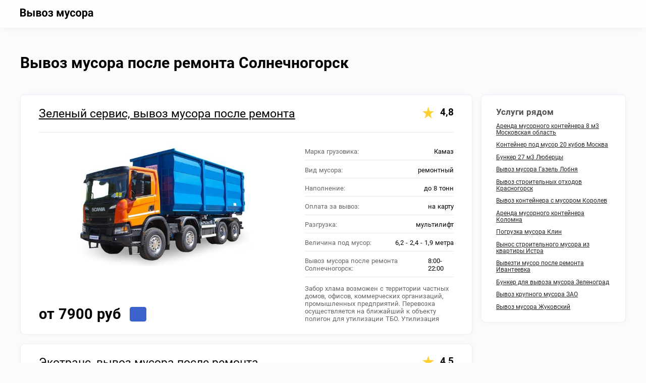

--- FILE ---
content_type: text/html
request_url: https://krymedia.ru/vyvoz-musora-posle-remonta-solnechnogorsk
body_size: 8899
content:
<!DOCTYPE html><html><head><meta content="text/html; charset=utf-8" http-equiv="Content-Type"/><meta content="width=device-width, initial-scale=1.0" name="viewport"/><title>Вывоз мусора после ремонта Солнечногорск цена, вывоз мусора после ремонта квартиры Солнечногорск заказать, вывоз строительного мусора после ремонта Солнечногорск, вывоз строительного мусора после ремонта квартиры.</title><meta content="Вывоз мусора после ремонта Солнечногорск ➜ от 3.5 тонн ➜ до 12 тонн. Мусорные баки от 8 м³ до 27 м³. Вывоз мусора после ремонта Солнечногорск ☑ 4250 компаний." name="description"/><link href="https://krymedia.ru/css/css.css" rel="stylesheet" type="text/css"/></head><body class="duqewuurthqt"><div class="ervolffvqg"><div class="scqrrgatovg"><img alt="" class="cxfeosspjfk" height="28px" src="https://krymedia.ru/img/logo.svg" width="202px"/><span class="khktpwzdlaqwy" id="rcyaoidyfgqaa"></span></div></div><div class="pokqrxhtgjqwuck"><div class="gdhlhgyaedvcet pxseeerpjuv"><h1>Вывоз мусора после ремонта Солнечногорск</h1><div class="jcrqyecjwjty"><div class="gtrfuhfelerwo"><div class="card"><div class="qefqzshvvfeqah"><a class="gtvakqaquig" href="/firma/id-694-35">Зеленый сервис, вывоз мусора после ремонта</a><span class="vahayypvcyj">4,8</span></div><div class="qwkpqcspue"><div class="iuwvhrveri"><a class="kiydkwxrqllddgg" href="/firma/id-694-35"><img alt="" height="335px" src="img/2514.jpg" width="648px"/></a><div class="auaeuekodivos"><div class="wqwtfdzfdtjxr">от 7900 руб</div><a class="cfsjxpspohdttc vakcvyljjx dkwotyufqszk" data-id="4"></a></div></div><div class="jzztcsasxgcqzp"><div class="guogxgvcidq"><p>Марка грузовика: <span>Камаз</span></p><p>Вид мусора: <span>ремонтный</span></p><p>Наполнение: <span>до 8 тонн</span></p><p>Оплата за вывоз: <span>на карту</span></p><p>Разгрузка: <span>мультилифт</span></p><p>Величина под мусор: <span>6,2 - 2,4 - 1,9 метра</span></p><p>Вывоз мусора после ремонта Солнечногорск: <span>8:00-22:00</span></p></div><div class="ecrgersrpraxaps">Забор хлама возможен с территории частных домов, офисов, коммерческих организаций, промышленных предприятий. Перевозка осуществляется на ближайший к объекту полигон для утилизации ТБО. Утилизация сыпучих отходов производится после их упаковки в тару, прочные капроновые мешки. Перевозка крупного хлама предполагает частичный разлом на фрагменты.</div></div></div></div><div class="card"><div class="qefqzshvvfeqah"><a class="gtvakqaquig" href="/firma/id-638-35">Экотранс, вывоз мусора после ремонта</a><span class="vahayypvcyj">4,5</span></div><div class="qwkpqcspue"><div class="iuwvhrveri"><a class="kiydkwxrqllddgg" href="/firma/id-638-35"><img alt="" height="335px" src="img/2509.jpg" width="648px"/></a><div class="auaeuekodivos"><div class="wqwtfdzfdtjxr">от 7800 руб</div><a class="cfsjxpspohdttc vakcvyljjx dkwotyufqszk" data-id="9"></a></div></div><div class="jzztcsasxgcqzp"><div class="guogxgvcidq"><p>Вид мусоровоза: <span>Камаз</span></p><p>Тип мусора: <span>бытовой</span></p><p>Заполнение: <span>до 10 тонн</span></p><p>Платеж за работу: <span>безнал, НДС</span></p><p>Опрокидывание: <span>автоматическая</span></p><p>Габариты под мусор: <span>6,2 - 2,4 - 1,9 метра</span></p><p>Вывоз мусора после ремонта Солнечногорск: <span>7/24</span></p></div><div class="ecrgersrpraxaps">Когда заказчик является крупным промышленным предприятием и на объекте большое количество хлама, перевозка осуществляется посредством накопителя на 27 м3. В таких емкостях производят утилизацию: крупногабаритных отходов, ТБО, перевозки со стройплощадок (битый кирпич и плитка, штукатурка, строительные смеси и бетон).</div></div></div></div><div class="card"><div class="qefqzshvvfeqah"><a class="gtvakqaquig" href="/firma/id-603-35">Буран, вывоз мусора после ремонта</a><span class="vahayypvcyj">4,9</span></div><div class="qwkpqcspue"><div class="iuwvhrveri"><a class="kiydkwxrqllddgg" href="/firma/id-603-35"><img alt="" height="335px" src="img/2501.jpg" width="648px"/></a><div class="auaeuekodivos"><div class="wqwtfdzfdtjxr">от 7700 руб</div><a class="cfsjxpspohdttc vakcvyljjx dkwotyufqszk" data-id="11"></a></div></div><div class="jzztcsasxgcqzp"><div class="guogxgvcidq"><p>Тип машины: <span>Камаз</span></p><p>Группа мусора: <span>разный</span></p><p>Наполнение: <span>до 10 тонн</span></p><p>Расчет за вывоз: <span>наличные</span></p><p>Тип выгрузки: <span>гидравлическая</span></p><p>Габариты под мусор: <span>3,5 - 2 - 1,5 метра</span></p><p>Вывоз мусора после ремонта: <span>7/24</span></p></div><div class="ecrgersrpraxaps">Транспортировка проводится силами одного подрядчика. Сбор отходов может проходить с привлечением бригады из 2-3 профессиональных грузчиков компании, услуги которых оплачиваются отдельно. Все емкости покрыты специальной антикоррозийной эмалью. Также они оснащаются усиленными ребрами жесткости.</div></div></div></div><div class="card"><div class="qefqzshvvfeqah"><a class="gtvakqaquig" href="/firma/id-648-35">Единый сервис, вывоз мусора после ремонта</a><span class="vahayypvcyj">4,9</span></div><div class="qwkpqcspue"><div class="iuwvhrveri"><a class="kiydkwxrqllddgg" href="/firma/id-648-35"><img alt="" height="335px" src="img/2511.jpg" width="648px"/></a><div class="auaeuekodivos"><div class="wqwtfdzfdtjxr">от 7700 руб</div><a class="cfsjxpspohdttc vakcvyljjx dkwotyufqszk" data-id="16"></a></div></div><div class="jzztcsasxgcqzp"><div class="guogxgvcidq"><p>Марка техники: <span>Маз</span></p><p>Группа мусора: <span>смешенный</span></p><p>Погрузка: <span>до 12 тонн</span></p><p>Расчет за вывоз: <span>нал, безнал</span></p><p>Разгрузка: <span>мультилифт</span></p><p>Объем: <span>6,2 - 2,5 - 2 метра</span></p><p>Режим: <span>8:00-22:00</span></p></div><div class="ecrgersrpraxaps">Клиент предоставляет информацию об адресе объекта, подходящем времени и дате работ. Также нужно сообщить предполагаемое количество, фракционный состав и характер отходов, плотность застройки района и размер площадки для погрузки отходов.</div></div></div></div><div class="card"><div class="qefqzshvvfeqah"><a class="gtvakqaquig" href="/firma/id-663-35">АТИС, вывоз мусора после ремонта</a><span class="vahayypvcyj">5</span></div><div class="qwkpqcspue"><div class="iuwvhrveri"><a class="kiydkwxrqllddgg" href="/firma/id-663-35"><img alt="" height="335px" loading="lazy" src="img/2513.jpg" width="648px"/></a><div class="auaeuekodivos"><div class="wqwtfdzfdtjxr">от 8000 руб</div><a class="cfsjxpspohdttc vakcvyljjx dkwotyufqszk" data-id="18"></a></div></div><div class="jzztcsasxgcqzp"><div class="guogxgvcidq"><p>Вид самосвала: <span>Маз</span></p><p>Тип отходов: <span>ремонтный</span></p><p>Грузовместимость: <span>до 12 тонн</span></p><p>Оплата за работу: <span>безнал, НДС</span></p><p>Опрокидывание: <span>сбоку</span></p><p>Величина под мусор: <span>6,2 - 2,4 - 1,9 метра</span></p><p>Вывоз мусора после ремонта: <span>8:00-23:00</span></p></div><div class="ecrgersrpraxaps">Рабочие проводят транспортировку на специальные полигоны ТБО для захоронения. При помощи маневренности транспорта утилизацию можно провести из любой точки. Машина выезжают на территорию заказчика в точно оговоренное время и дату. При перевозке рабочие придерживаются действующим экологическим нормам.</div></div></div></div><div class="card"><div class="qefqzshvvfeqah"><a class="gtvakqaquig" href="/firma/id-696-35">Уберу- хлам, вывоз мусора после ремонта</a><span class="vahayypvcyj">4,6</span></div><div class="qwkpqcspue"><div class="iuwvhrveri"><a class="kiydkwxrqllddgg" href="/firma/id-696-35"><img alt="" height="335px" loading="lazy" src="img/2510.jpg" width="648px"/></a><div class="auaeuekodivos"><div class="wqwtfdzfdtjxr">от 7800 руб</div><a class="cfsjxpspohdttc vakcvyljjx dkwotyufqszk" data-id="20"></a></div></div><div class="jzztcsasxgcqzp"><div class="guogxgvcidq"><p>Тип спецтехники: <span>Камаз</span></p><p>Группа мусора: <span>любой</span></p><p>Вместимость: <span>до 8 тонн</span></p><p>Расчет за вывоз: <span>безналичные</span></p><p>Опустошение: <span>самосвальная</span></p><p>Величина: <span>6,2 - 2,5 - 2 метра</span></p><p>График: <span>00:00-23:00</span></p></div><div class="ecrgersrpraxaps">Компания имеющая в своем арсенале современное оборудование и вместительные пухто предлагает свои услуги. Используется для транспортировки автопарк спецтехники, состоящий из мусоровозов Камаз мультилифт мпр-1, мпр-2 и самосвалов Маз. Для сбора и транспортировки применяются три вида пухто. Вся техника оборудована погрузочными манипуляторами. Камаз оснащен крюковой системой захвата.</div></div></div></div><div class="card"><div class="qefqzshvvfeqah"><a class="gtvakqaquig" href="/firma/id-565-35">УК КУСОР, вывоз мусора после ремонта</a><span class="vahayypvcyj">4,8</span></div><div class="qwkpqcspue"><div class="iuwvhrveri"><a class="kiydkwxrqllddgg" href="/firma/id-565-35"><img alt="" height="335px" loading="lazy" src="img/2517.jpg" width="648px"/></a><div class="auaeuekodivos"><div class="wqwtfdzfdtjxr">от 7600 руб</div><a class="cfsjxpspohdttc vakcvyljjx dkwotyufqszk" data-id="4"></a></div></div><div class="jzztcsasxgcqzp"><div class="guogxgvcidq"><p>Вид машины: <span>Маз</span></p><p>Группа мусора: <span>строймусор</span></p><p>Вместимость: <span>до 9 тонн</span></p><p>Платеж за вывоз: <span>безнал отчет</span></p><p>Разгрузка: <span>гидравлическая</span></p><p>Размеры под мусор: <span>3,5 - 2 - 1,5 метра</span></p><p>Вывоз мусора после ремонта: <span>9:00-23:00</span></p></div><div class="ecrgersrpraxaps">Бытовой хлам больших габаритов, промышленный и строительный хлам транспортируется с помощью резервуара 20 м3 на самосвалах. Крупногабаритный промышленный и строительный хлам транспортируется в железных бункерах 27 м3. Для транспортировки такого бака используется специальное подъёмное оборудование мультилифт, в качестве спецтехники применяются МАЗ и КАМАЗ.</div></div></div></div><div class="card"><div class="qefqzshvvfeqah"><a class="gtvakqaquig" href="/firma/id-547-35">Бонистр, вывоз мусора после ремонта</a><span class="vahayypvcyj">4,9</span></div><div class="qwkpqcspue"><div class="iuwvhrveri"><a class="kiydkwxrqllddgg" href="/firma/id-547-35"><img alt="" height="335px" loading="lazy" src="img/2502.jpg" width="648px"/></a><div class="auaeuekodivos"><div class="wqwtfdzfdtjxr">от 7700 руб</div><a class="cfsjxpspohdttc vakcvyljjx dkwotyufqszk" data-id="9"></a></div></div><div class="jzztcsasxgcqzp"><div class="guogxgvcidq"><p>Тип грузовика: <span>Маз</span></p><p>Класс мусора: <span>все типы</span></p><p>Наполняемость: <span>до 8 тонн</span></p><p>Оплата за услугу: <span>наличные</span></p><p>Вид выгрузки: <span>сбоку</span></p><p>Кубатура под мусор: <span>6,2 - 2,5 - 2 метра</span></p><p>Время: <span>8:00-22:00</span></p></div><div class="ecrgersrpraxaps">Вся техника находится в отличном техническом состоянии. Для утилизации используются мусоровозы Маз МКС-3501 и самосвалы КАМАЗ с системой погрузки гидравлического типа. Компания осуществляет перевозку в строгом соответствии с экологическими нормами. Город обслуживаются на основании соответствующей лицензии. Организацией заключены прямые договоры с большинством полигонов ТБО в Московской области. Перевозка проводится на ближайший подходящий полигон.</div></div></div></div><div class="card"><div class="qefqzshvvfeqah"><a class="gtvakqaquig" href="/firma/id-673-35">Город чистоты, вывоз мусора после ремонта</a><span class="vahayypvcyj">5</span></div><div class="qwkpqcspue"><div class="iuwvhrveri"><a class="kiydkwxrqllddgg" href="/firma/id-673-35"><img alt="" height="335px" loading="lazy" src="img/2505.jpg" width="648px"/></a><div class="auaeuekodivos"><div class="wqwtfdzfdtjxr">от 7500 руб</div><a class="cfsjxpspohdttc vakcvyljjx dkwotyufqszk" data-id="11"></a></div></div><div class="jzztcsasxgcqzp"><div class="guogxgvcidq"><p>Марка для вывоза: <span>Маз</span></p><p>Вид мусора: <span>различный</span></p><p>Грузоподъемность: <span>до 11 тонн</span></p><p>Платеж за вывоз: <span>на карту</span></p><p>Опустошение: <span>сверху</span></p><p>Объем под мусор: <span>6,2 - 2,5 - 2 метра</span></p><p>Вывоз мусора после ремонта Солнечногорск: <span>00:00-23:00</span></p></div><div class="ecrgersrpraxaps">Для транспортировки общим весом не более 4 тонн предоставляется емкость объемом 8 кубометров. Бункер имеет трапециевидную форму (лодочка). Трапециевидная форма и невысокие пухто позволяют производить погрузку хлама через верх ручным способом. Подходит для транспортировки мелкогабаритного хлама, небольших предметов мебели, отходов после ремонта квартиры.</div></div></div></div><div class="card"><div class="qefqzshvvfeqah"><a class="gtvakqaquig" href="/firma/id-620-35">Интрэк, вывоз мусора после ремонта</a><span class="vahayypvcyj">5</span></div><div class="qwkpqcspue"><div class="iuwvhrveri"><a class="kiydkwxrqllddgg" href="/firma/id-620-35"><img alt="" height="335px" loading="lazy" src="img/2506.jpg" width="648px"/></a><div class="auaeuekodivos"><div class="wqwtfdzfdtjxr">от 7700 руб</div><a class="cfsjxpspohdttc vakcvyljjx dkwotyufqszk" data-id="16"></a></div></div><div class="jzztcsasxgcqzp"><div class="guogxgvcidq"><p>Тип грузовика: <span>Маз</span></p><p>Тип мусора: <span>все виды</span></p><p>Загрузка: <span>до 8 тонн</span></p><p>Платеж за вывоз: <span>нал, безнал</span></p><p>Опустошение: <span>сверху</span></p><p>Размеры под мусор: <span>6,2 - 2,5 - 2 метра</span></p><p>График: <span>7/24</span></p></div><div class="ecrgersrpraxaps">Невысокий уровень бортов дает возможность осуществить быстро погрузку хлама при задействовании бригады рабочих. Грузоподъемность составляет не больше 4 тонн. Бак имеет один скошенный борт для большего удобства в процедуре погрузки. Транспортировка пухто проводится специальным автотранспортом Маз, оборудованным системой разгрузочного механизма.</div></div></div></div><div class="card"><div class="qefqzshvvfeqah"><a class="gtvakqaquig" href="/firma/id-576-35">МТК Русь, вывоз мусора после ремонта</a><span class="vahayypvcyj">4,7</span></div><div class="qwkpqcspue"><div class="iuwvhrveri"><a class="kiydkwxrqllddgg" href="/firma/id-576-35"><img alt="" height="335px" loading="lazy" src="img/2515.jpg" width="648px"/></a><div class="auaeuekodivos"><div class="wqwtfdzfdtjxr">от 7500 руб</div><a class="cfsjxpspohdttc vakcvyljjx dkwotyufqszk" data-id="18"></a></div></div><div class="jzztcsasxgcqzp"><div class="guogxgvcidq"><p>Вид мусоровоза: <span>Камаз</span></p><p>Класс мусора: <span>строительный</span></p><p>Заполнение: <span>до 11 тонн</span></p><p>Платеж за вывоз: <span>на карту</span></p><p>Опорожнение: <span>скиплифт</span></p><p>Габариты под мусор: <span>6,2 - 2,4 - 1,9 метра</span></p><p>Вывоз мусора после ремонта: <span>9:00-21:00</span></p></div><div class="ecrgersrpraxaps">Для перевозки предоставляются накопители различных объемов в зависимости от количества отходов и их габаритов. Материал бункеров — легированная сталь высокой прочности, покрытая эмаль. Покрытие защищает накопители от коррозии и других вредных воздействий окружающей среды.</div></div></div></div><div class="card"><div class="qefqzshvvfeqah"><a class="gtvakqaquig" href="/firma/id-501-35">Реформа, вывоз мусора после ремонта</a><span class="vahayypvcyj">5</span></div><div class="qwkpqcspue"><div class="iuwvhrveri"><a class="kiydkwxrqllddgg" href="/firma/id-501-35"><img alt="" height="335px" loading="lazy" src="img/2512.jpg" width="648px"/></a><div class="auaeuekodivos"><div class="wqwtfdzfdtjxr">от 8000 руб</div><a class="cfsjxpspohdttc vakcvyljjx dkwotyufqszk" data-id="20"></a></div></div><div class="jzztcsasxgcqzp"><div class="guogxgvcidq"><p>Марка самосвала: <span>Камаз</span></p><p>Класс мусора: <span>разный</span></p><p>Загрузка: <span>до 11 тонн</span></p><p>Расчет за вывоз: <span>наличные</span></p><p>Опорожнение: <span>самосвальная</span></p><p>Кубатура: <span>6,2 - 2,4 - 1,9 метра</span></p><p>Время: <span>8:00-23:00</span></p></div><div class="ecrgersrpraxaps">Утилизация бытовых отходов осуществляется с использованием бункеров. К погрузке пухто привлекаются опытные грузчики. При необходимости работы по утилизации хлама проводятся и в выходные дни. В зависимости от типа и количества хлама организация предоставляет транспорт для утилизации на объект заказчика. Техника имеет все необходимые пропуски.</div></div></div></div><div class="card"><div class="qefqzshvvfeqah"><a class="gtvakqaquig" href="/firma/id-624-35">Транс-клининг, вывоз мусора после ремонта</a><span class="vahayypvcyj">5</span></div><div class="qwkpqcspue"><div class="iuwvhrveri"><a class="kiydkwxrqllddgg" href="/firma/id-624-35"><img alt="" height="335px" loading="lazy" src="img/2508.jpg" width="648px"/></a><div class="auaeuekodivos"><div class="wqwtfdzfdtjxr">от 7600 руб</div><a class="cfsjxpspohdttc vakcvyljjx dkwotyufqszk" data-id="4"></a></div></div><div class="jzztcsasxgcqzp"><div class="guogxgvcidq"><p>Вид грузовика: <span>Маз</span></p><p>Вид мусора: <span>смешенный</span></p><p>Погрузка: <span>до 10 тонн</span></p><p>Расчет за услугу: <span>безналичные</span></p><p>Опрокидывание: <span>скиплифт</span></p><p>Габариты под мусор: <span>3,5 - 2 - 1,5 метра</span></p><p>Вывоз мусора после ремонта: <span>00:00-23:00</span></p></div><div class="ecrgersrpraxaps">В в аренду предоставляются бункеры объемом 8 м3 в форме трапеции грузоподъемностью до 4-х тонн. Низкие скошенные борта позволяют делают возможным ручную погрузку и перевозку. Надежная фиксация накопителя на самосвале во время перевозки обеспечивается жесткими упорами. Небольшие габариты бункера позволяют устанавливать бункер для отходов во дворах. Утилизация возможна также со строительных площадок, частных территорий, предприятий питания, общественных мест.</div></div></div></div><div class="card"><div class="qefqzshvvfeqah"><a class="gtvakqaquig" href="/firma/id-516-35">БытГрупп, вывоз мусора после ремонта</a><span class="vahayypvcyj">5</span></div><div class="qwkpqcspue"><div class="iuwvhrveri"><a class="kiydkwxrqllddgg" href="/firma/id-516-35"><img alt="" height="335px" loading="lazy" src="img/2507.jpg" width="648px"/></a><div class="auaeuekodivos"><div class="wqwtfdzfdtjxr">от 7700 руб</div><a class="cfsjxpspohdttc vakcvyljjx dkwotyufqszk" data-id="9"></a></div></div><div class="jzztcsasxgcqzp"><div class="guogxgvcidq"><p>Тип мусоровоза: <span>Маз</span></p><p>Класс мусора: <span>тяжелый</span></p><p>Масса груза: <span>до 9 тонн</span></p><p>Оплата за услугу: <span>наличные</span></p><p>Вид выгрузки: <span>сбоку</span></p><p>Величина: <span>6,2 - 2,4 - 1,9 метра</span></p><p>График: <span>9:00-21:00</span></p></div><div class="ecrgersrpraxaps">Для мусорных бункеров 20 м3 и 27 м3 погрузочное время увеличивается до 3-х часов. За дополнительную плату время установки баков на объекте для сбора можно продлить до суток. При окончании времени установки происходит утилизация в независимости от степени наполненности пухто.</div></div></div></div><div class="card"><div class="qefqzshvvfeqah"><a class="gtvakqaquig" href="/firma/id-635-35">ТрансЭкоГрупп, вывоз мусора после ремонта</a><span class="vahayypvcyj">5</span></div><div class="qwkpqcspue"><div class="iuwvhrveri"><a class="kiydkwxrqllddgg" href="/firma/id-635-35"><img alt="" height="335px" loading="lazy" src="img/2518.jpg" width="648px"/></a><div class="auaeuekodivos"><div class="wqwtfdzfdtjxr">от 8000 руб</div><a class="cfsjxpspohdttc vakcvyljjx dkwotyufqszk" data-id="11"></a></div></div><div class="jzztcsasxgcqzp"><div class="guogxgvcidq"><p>Техника для вывоза: <span>Маз</span></p><p>Класс мусора: <span>твердый</span></p><p>Наполняемость: <span>до 8 тонн</span></p><p>Оплата за работу: <span>безнал отчет</span></p><p>Тип выгрузки: <span>автоматическая</span></p><p>Размеры под мусор: <span>6,2 - 2,5 - 2 метра</span></p><p>Режим: <span>9:00-22:00</span></p></div><div class="ecrgersrpraxaps">Для перевозки используются бункеры, объемом 20 м3. Они оснащаются распашными воротами, поэтому подходят для большого количества. Их грузоподъемность составляет 12 тонн. Баки оборудованы специальными креплениями для погрузки на автомобиль Камаз.</div></div></div></div><div class="card"><div class="qefqzshvvfeqah"><a class="gtvakqaquig" href="/firma/id-594-35">Вива, вывоз мусора после ремонта</a><span class="vahayypvcyj">4,8</span></div><div class="qwkpqcspue"><div class="iuwvhrveri"><a class="kiydkwxrqllddgg" href="/firma/id-594-35"><img alt="" height="335px" loading="lazy" src="img/2520.jpg" width="648px"/></a><div class="auaeuekodivos"><div class="wqwtfdzfdtjxr">от 8000 руб</div><a class="cfsjxpspohdttc vakcvyljjx dkwotyufqszk" data-id="16"></a></div></div><div class="jzztcsasxgcqzp"><div class="guogxgvcidq"><p>Тип самосвала: <span>Камаз</span></p><p>Тип мусора: <span>габаритный</span></p><p>Грузоподъемность: <span>до 12 тонн</span></p><p>Оплата за вывоз: <span>наличные</span></p><p>Опорожнение: <span>автоматическая</span></p><p>Объем: <span>3,5 - 2 - 1,5 метра</span></p><p>Вывоз мусора после ремонта Солнечногорск: <span>9:00-21:00</span></p></div><div class="ecrgersrpraxaps">В техническом оснащении организации находятся емкости на 8, 20, 27 м3. Выбор емкости осуществляется диспетчером исходя из условий погрузки и желания клиента. На выбор емкостей влияют следующие факторы: количество отходов, размер установочной площадки, плотность застройки района, необходимость ручной загрузки.</div></div></div></div><div class="card"><div class="qefqzshvvfeqah"><a class="gtvakqaquig" href="/firma/id-536-35">Панорама Грэйд, вывоз мусора после ремонта</a><span class="vahayypvcyj">4,5</span></div><div class="qwkpqcspue"><div class="iuwvhrveri"><a class="kiydkwxrqllddgg" href="/firma/id-536-35"><img alt="" height="335px" loading="lazy" src="img/2516.jpg" width="648px"/></a><div class="auaeuekodivos"><div class="wqwtfdzfdtjxr">от 7600 руб</div><a class="cfsjxpspohdttc vakcvyljjx dkwotyufqszk" data-id="18"></a></div></div><div class="jzztcsasxgcqzp"><div class="guogxgvcidq"><p>Марка спецтехники: <span>Камаз</span></p><p>Вид мусора: <span>различный</span></p><p>Масса груза: <span>до 11 тонн</span></p><p>Оплата за вывоз: <span>безнал отчет</span></p><p>Опустошение: <span>самосвальная</span></p><p>Объем под мусор: <span>3,5 - 2 - 1,5 метра</span></p><p>График: <span>9:00-23:00</span></p></div><div class="ecrgersrpraxaps">В качестве дополнительной услуги компания предлагает помощь бригады грузчиков. В случае заказа разнорабочих, они самостоятельно соберут и вынесут хлам к точке сбора хлама. Транспортные средства компании имеют пропуска, позволяющие осуществлять утилизацию. Производится перевозка из любого округа в городской черте. Перед началом работ решается вопрос о необходимости упаковки отходов. По требованию заказчика капроновые мешки будут привезены к зоне погрузочных работ.</div></div></div></div><div class="card"><div class="qefqzshvvfeqah"><a class="gtvakqaquig" href="/firma/id-661-35">Чистый Мир, вывоз мусора после ремонта</a><span class="vahayypvcyj">4,6</span></div><div class="qwkpqcspue"><div class="iuwvhrveri"><a class="kiydkwxrqllddgg" href="/firma/id-661-35"><img alt="" height="335px" loading="lazy" src="img/2504.jpg" width="648px"/></a><div class="auaeuekodivos"><div class="wqwtfdzfdtjxr">от 8000 руб</div><a class="cfsjxpspohdttc vakcvyljjx dkwotyufqszk" data-id="20"></a></div></div><div class="jzztcsasxgcqzp"><div class="guogxgvcidq"><p>Тип техники: <span>Камаз</span></p><p>Тип мусора: <span>бытовой</span></p><p>Грузовместимость: <span>до 11 тонн</span></p><p>Расчет за вывоз: <span>безналичные</span></p><p>Разгрузка: <span>мультилифт</span></p><p>Кубатура: <span>3,5 - 2 - 1,5 метра</span></p><p>Время: <span>9:00-22:00</span></p></div><div class="ecrgersrpraxaps">Цена за услуги, связанные с утилизацией отходов складывается с самых разных факторов. На ее влияет количество отходов, их особенность и расстояние от объекта до полигона утилизации. Заказать транспортировку любого хлама можно по телефону через оператора организации.</div></div></div></div><div class="card"><div class="qefqzshvvfeqah"><a class="gtvakqaquig" href="/firma/id-577-35">Авто-А, вывоз мусора после ремонта</a><span class="vahayypvcyj">5</span></div><div class="qwkpqcspue"><div class="iuwvhrveri"><a class="kiydkwxrqllddgg" href="/firma/id-577-35"><img alt="" height="335px" loading="lazy" src="img/2503.jpg" width="648px"/></a><div class="auaeuekodivos"><div class="wqwtfdzfdtjxr">от 7500 руб</div><a class="cfsjxpspohdttc vakcvyljjx dkwotyufqszk" data-id="4"></a></div></div><div class="jzztcsasxgcqzp"><div class="guogxgvcidq"><p>Машина для вывоза: <span>Камаз</span></p><p>Вид отходов: <span>объемный</span></p><p>Тоннажность: <span>до 8 тонн</span></p><p>Расчет за вывоз: <span>нал, безнал</span></p><p>Вид выгрузки: <span>сзади</span></p><p>Размеры: <span>6,2 - 2,5 - 2 метра</span></p><p>Вывоз мусора после ремонта Солнечногорск: <span>8:00-23:00</span></p></div><div class="ecrgersrpraxaps">Сбор и транспортировка может происходить разово или на постоянной основе. Компания предоставляет необходимые документы на транспортировку и утилизацию хлама. Она осуществляет сбор отходов малогабаритными емкостями. Для сбора применяются накопители с антикоррозийным покрытием, устойчивы к агрессивным факторам окружающей среды.</div></div></div></div><div class="card"><div class="qefqzshvvfeqah"><a class="gtvakqaquig" href="/firma/id-678-35">ИнкомТранс, вывоз мусора после ремонта</a><span class="vahayypvcyj">5</span></div><div class="qwkpqcspue"><div class="iuwvhrveri"><a class="kiydkwxrqllddgg" href="/firma/id-678-35"><img alt="" height="335px" loading="lazy" src="img/2519.jpg" width="648px"/></a><div class="auaeuekodivos"><div class="wqwtfdzfdtjxr">от 7600 руб</div><a class="cfsjxpspohdttc vakcvyljjx dkwotyufqszk" data-id="9"></a></div></div><div class="jzztcsasxgcqzp"><div class="guogxgvcidq"><p>Марка машины: <span>Маз</span></p><p>Группа мусора: <span>габаритный</span></p><p>Нагрузка: <span>до 12 тонн</span></p><p>Платеж за вывоз: <span>безнал, НДС</span></p><p>Тип выгрузки: <span>сзади</span></p><p>Кубатура: <span>3,5 - 2 - 1,5 метра</span></p><p>Время: <span>9:00-22:00</span></p></div><div class="ecrgersrpraxaps">Для транспортировки на объекте заказчика точно в оговоренное время подается спецтехника с баками объемом 8, 20 и 27 кубов. После их погрузки происходит перевозка на специальные полигоны для утилизации ТБО. При необходимости время на сбор отходов может быть продлено до суток.</div></div></div></div><div class="fresfkipkpcufi"><a class="fifluxvhfejeaw vevuducazhr" href="/vyvoz-musora-posle-remonta-solnechnogorsk">1</a><a class="fifluxvhfejeaw" href="/vyvoz-musora-posle-remonta-solnechnogorsk-page-2">2</a><a class="fifluxvhfejeaw" href="/vyvoz-musora-posle-remonta-solnechnogorsk-page-3">3</a><a class="fifluxvhfejeaw" href="/vyvoz-musora-posle-remonta-solnechnogorsk-page-4">4</a><a class="fifluxvhfejeaw" href="/vyvoz-musora-posle-remonta-solnechnogorsk-page-5">5</a></div></div><div class="tjkhqsofwxvdoxu ykvvlcdchfrg"><div class="acxcefaoxjrsvo">Услуги рядом</div><div class="urzwpdxrrs"><a class="gogphvycguory" href="/vyvoz-musora-konteyner-8-m3-moskovskaya-oblast">Аренда мусорного контейнера 8 м3 Московская область</a><a class="gogphvycguory" href="/vyvoz-musora-konteyner-20-m3-moskva">Контейнер под мусор 20 кубов Москва</a><a class="gogphvycguory" href="/vyvoz-musora-konteyner-27-m3-lyubercy">Бункер 27 м3 Люберцы</a><a class="gogphvycguory" href="/vyvoz-stroitelnogo-musora-gazel-lobnya">Вывоз мусора Газель Лобня</a><a class="gogphvycguory" href="/vyvoz-stroitelnogo-musora-krasnogorsk">Вывоз строительных отходов Красногорск</a><a class="gogphvycguory" href="/konteyner-dlya-stroitelnogo-musora-korolev">Вывоз контейнера с мусором Королев</a><a class="gogphvycguory" href="/arenda-konteynera-dlya-musora-kolomna">Аренда мусорного контейнера Коломна</a><a class="gogphvycguory" href="/vyvoz-stroitelnogo-musora-s-gruzchikami-klin">Погрузка мусора Клин</a><a class="gogphvycguory" href="/vyvoz-musora-iz-kvartiry-istra">Вынос строительного мусора из квартиры Истра</a><a class="gogphvycguory" href="/vyvoz-musora-posle-remonta-ivanteevka">Вывезти мусор после ремонта Ивантеевка</a><a class="gogphvycguory" href="/vyvoz-musora-bunkerom-zelenograd">Бункер для вывоза мусора Зеленоград</a><a class="gogphvycguory" href="/vyvoz-kgm-zao">Вывоз крупного мусора ЗАО</a><a class="gogphvycguory" href="/vyvoz-musora-zhukovskiy">Вывоз мусора Жуковский</a></div></div></div></div><div class="gdhlhgyaedvcet xqcvafvwyzdwzq"><div class="xipjosurxvs">Лучшие фирмы в Солнечногорске</div><div class="phqiulkelr jlfyychjls"><div class="qwsfuruyyayw"><div class="dywuapyxdtc">Название</div><div class="dywuapyxdtc">Цена</div><div class="dywuapyxdtc">Особенности</div><div class="dywuapyxdtc">Рейтинг</div></div><div class="ouyhrperolkqpg"><a class="kcicuxiiopdijvg rdowaftvkx" href="/firma/id-663-35">АТИС</a><div class="kcicuxiiopdijvg xehqxwihlghxj">от 8000 руб</div><div class="kcicuxiiopdijvg trefqpyylw">Уровень цен, исполнительность</div><div class="kcicuxiiopdijvg celxzgjxqxyl"><span class="hcvaqcfrsxhfp">13 отзывов</span><span class="rcfrkiozlj">5</span></div></div><div class="ouyhrperolkqpg"><a class="kcicuxiiopdijvg rdowaftvkx" href="/firma/id-673-35">Город чистоты</a><div class="kcicuxiiopdijvg xehqxwihlghxj">от 7500 руб</div><div class="kcicuxiiopdijvg trefqpyylw">Оснащенность, большой опыт</div><div class="kcicuxiiopdijvg celxzgjxqxyl"><span class="hcvaqcfrsxhfp">17 отзывов</span><span class="rcfrkiozlj">5</span></div></div><div class="ouyhrperolkqpg"><a class="kcicuxiiopdijvg rdowaftvkx" href="/firma/id-648-35">Единый сервис</a><div class="kcicuxiiopdijvg xehqxwihlghxj">от 7700 руб</div><div class="kcicuxiiopdijvg trefqpyylw">Уровень сервиса, низкие цены</div><div class="kcicuxiiopdijvg celxzgjxqxyl"><span class="hcvaqcfrsxhfp">11 отзывов</span><span class="rcfrkiozlj">4,9</span></div></div><div class="ouyhrperolkqpg"><a class="kcicuxiiopdijvg rdowaftvkx" href="/firma/id-547-35">Бонистр</a><div class="kcicuxiiopdijvg xehqxwihlghxj">от 7700 руб</div><div class="kcicuxiiopdijvg trefqpyylw">Пунктуальность, качество сервиса</div><div class="kcicuxiiopdijvg celxzgjxqxyl"><span class="hcvaqcfrsxhfp">16 отзывов</span><span class="rcfrkiozlj">4,9</span></div></div><div class="ouyhrperolkqpg"><a class="kcicuxiiopdijvg rdowaftvkx" href="/firma/id-694-35">Зеленый сервис</a><div class="kcicuxiiopdijvg xehqxwihlghxj">от 7900 руб</div><div class="kcicuxiiopdijvg trefqpyylw">Материальная база, скорость работ</div><div class="kcicuxiiopdijvg celxzgjxqxyl"><span class="hcvaqcfrsxhfp">12 отзывов</span><span class="rcfrkiozlj">4,8</span></div></div><a class="zecxfhwoeyki ulsyilxuhqq" href="/vyvoz-musora-posle-remonta-solnechnogorsk-page-2" id="wcvxzgkhgaiypo">Список всех фирм</a></div></div><div class="gdhlhgyaedvcet trvgrhwhdtfvp"><div class="xipjosurxvs">Другие работы в Солнечногорске</div><div class="jgapeaikfhru"><div class="tiejyhskprf llatdwiphrjwrjq"><img alt="" class="djzfysotjz" height="128px" loading="lazy" src="https://krymedia.ru/img/pod1.jpg" width="266px"/><a class="yxvchskrdaw" href="/vyvoz-musora-konteyner-8-m3-solnechnogorsk">Контейнер 8 м3</a></div><div class="tiejyhskprf llatdwiphrjwrjq"><img alt="" class="djzfysotjz" height="128px" loading="lazy" src="https://krymedia.ru/img/pod2.jpg" width="266px"/><a class="yxvchskrdaw" href="/vyvoz-musora-konteyner-20-m3-solnechnogorsk">Вывоз мусора контейнер 20 кубов</a></div><div class="tiejyhskprf llatdwiphrjwrjq"><img alt="" class="djzfysotjz" height="128px" loading="lazy" src="https://krymedia.ru/img/pod5.jpg" width="266px"/><a class="yxvchskrdaw" href="/vyvoz-musora-konteyner-27-m3-solnechnogorsk">Вывоз мусора 27 м3</a></div><div class="tiejyhskprf llatdwiphrjwrjq"><img alt="" class="djzfysotjz" height="128px" loading="lazy" src="https://krymedia.ru/img/pod4.jpg" width="266px"/><a class="yxvchskrdaw" href="/vyvoz-stroitelnogo-musora-gazel-solnechnogorsk">Вывоз строительного мусора Газель с грузчиками</a></div><div class="tiejyhskprf llatdwiphrjwrjq"><img alt="" class="djzfysotjz" height="128px" loading="lazy" src="https://krymedia.ru/img/pod3.jpg" width="266px"/><a class="yxvchskrdaw" href="/vyvoz-stroitelnogo-musora-solnechnogorsk">Вывоз строительного мусора</a></div><div class="tiejyhskprf llatdwiphrjwrjq"><img alt="" class="djzfysotjz" height="128px" loading="lazy" src="https://krymedia.ru/img/pod6.jpg" width="266px"/><a class="yxvchskrdaw" href="/konteyner-dlya-stroitelnogo-musora-solnechnogorsk">Строительный контейнер</a></div><div class="tiejyhskprf llatdwiphrjwrjq"><img alt="" class="djzfysotjz" height="128px" loading="lazy" src="https://krymedia.ru/img/pod7.jpg" width="266px"/><a class="yxvchskrdaw" href="/arenda-konteynera-dlya-musora-solnechnogorsk">Аренда контейнера для вывоза мусора</a></div><div class="tiejyhskprf llatdwiphrjwrjq"><img alt="" class="djzfysotjz" height="128px" loading="lazy" src="https://krymedia.ru/img/pod8.jpg" width="266px"/><a class="yxvchskrdaw" href="/vyvoz-stroitelnogo-musora-s-gruzchikami-solnechnogorsk">Погрузка строительного мусора</a></div><div class="tiejyhskprf llatdwiphrjwrjq"><img alt="" class="djzfysotjz" height="128px" loading="lazy" src="https://krymedia.ru/img/pod9.jpg" width="266px"/><a class="yxvchskrdaw" href="/vyvoz-musora-iz-kvartiry-solnechnogorsk">Строительный мусор из квартиры</a></div><div class="tiejyhskprf llatdwiphrjwrjq"><img alt="" class="djzfysotjz" height="128px" loading="lazy" src="https://krymedia.ru/img/pod11.jpg" width="266px"/><a class="yxvchskrdaw" href="/vyvoz-musora-solnechnogorsk">Вывоз мусора</a></div><div class="tiejyhskprf llatdwiphrjwrjq"><img alt="" class="djzfysotjz" height="128px" loading="lazy" src="https://krymedia.ru/img/pod10.jpg" width="266px"/><a class="yxvchskrdaw" href="/vyvoz-musora-bunkerom-solnechnogorsk">Мусорный бункер</a></div><div class="tiejyhskprf llatdwiphrjwrjq"><img alt="" class="djzfysotjz" height="128px" loading="lazy" src="https://krymedia.ru/img/pod12.jpg" width="266px"/><a class="yxvchskrdaw" href="/vyvoz-kgm-solnechnogorsk">Вывоз КГМ</a></div></div><div class="crduhizioadcy">Заказать вывоз мусора после ремонта в Солнечногорске цена. На сайте доступно 105 фирм из утилизационной отрасли. Информация о ценах в Солнечногорске носит справочный характер, не оферта. Точную стоимость работ уточняйте у диспетчера по телефону в компании. <a href="https://mysor-moskva.ru/vyvoz-musora-posle-remonta">Вынос мусора после ремонта</a> <a href="https://mysor-moskva.ru/konteiner-8-kubov-vao">Аренда мусорного контейнера 8 м3 ВАО</a><a href="https://mysor-moskva.ru/vyvoz-musora-20-m3-yuzao">Вывоз мусора контейнер 20 кубов ЮЗАО</a><a href="https://mysor-moskva.ru/konteiner-27-m3-elektrostal">Аренда мусорного контейнера 27 м3 Электросталь</a><a href="https://mysor-moskva.ru/vyvoz-musora-gazel-krasnogorsk">Вывоз мусора Газель недорого Красногорск</a><a href="https://mysor-moskva.ru/vyvezti-stroitelnyi-musor-ramenskoe">Заказать вывоз строительного мусора Раменское</a><a href="https://mysor-moskva.ru/vyvoz-musora-konteiner-podolsk">Заказ мусорного контейнера Подольск</a><a href="https://mysor-moskva.ru/arenda-musornyh-konteinerov-nao">Аренда контейнера под мусор Новая Москва</a><a href="https://mysor-moskva.ru/vyvoz-stroitelnogo-musora-s-gruzchikami-himki">Вывезти мусор из квартиры с грузчиками Химки</a><a href="https://mysor-moskva.ru/vyvoz-musora-iz-kvartiry-s-gruzchikami-kolomna">Вынос мусора из квартиры Коломна</a><a href="https://mysor-moskva.ru/vyvoz-musora-posle-remonta-odincovo">Вывоз мусора после ремонта в квартире Одинцово</a><a href="https://mysor-moskva.ru/bunker-dlya-musora-shchelkovo">заказать бункер для мусора Щелково</a><a href="https://mysor-moskva.ru/vyvoz-krupnogabaritnogo-musora-zhukovskii">Вывоз крупногабаритного строительного мусора цена Жуковский</a><a href="https://mysor-moskva.ru/vyvoz-musora-noginsk">Вывоз мусора в Ногинске заказать</a> <a href="/sitemap">Карта сайта</a></div></div></div><div class="zxitwuhhsevttl"><div class="koiiswxwvhifwfo"><img alt="" class="iaipchqavdtdrzh" height="28px" src="https://krymedia.ru/img/logo.svg" width="202px"/></div></div><script src="https://krymedia.ru/js/data.js"></script><script src="https://krymedia.ru/js/4.js"></script><script src="https://krymedia.ru/js/script2.js"></script><script defer src="https://static.cloudflareinsights.com/beacon.min.js/vcd15cbe7772f49c399c6a5babf22c1241717689176015" integrity="sha512-ZpsOmlRQV6y907TI0dKBHq9Md29nnaEIPlkf84rnaERnq6zvWvPUqr2ft8M1aS28oN72PdrCzSjY4U6VaAw1EQ==" data-cf-beacon='{"version":"2024.11.0","token":"f3eeec5f133146bcadbaf14e325ea021","r":1,"server_timing":{"name":{"cfCacheStatus":true,"cfEdge":true,"cfExtPri":true,"cfL4":true,"cfOrigin":true,"cfSpeedBrain":true},"location_startswith":null}}' crossorigin="anonymous"></script>
</body></html>

--- FILE ---
content_type: image/svg+xml
request_url: https://krymedia.ru/img/blue-star.svg
body_size: -191
content:
<svg width="20" height="20" viewBox="0 0 20 20" fill="none" xmlns="http://www.w3.org/2000/svg">
<path d="M20 7.65517H12.3667L10 0L7.63333 7.65517H0L6.16667 12.3793L3.83333 20L10 15.2759L16.1667 20L13.8 12.3448L20 7.65517Z" fill="#FFCE31"/>
</svg>


--- FILE ---
content_type: image/svg+xml
request_url: https://krymedia.ru/img/blue-star_big.svg
body_size: -176
content:
<svg width="32" height="32" viewBox="0 0 32 32" fill="none" xmlns="http://www.w3.org/2000/svg">
<path d="M32 12.2483H19.7867L16 0L12.2133 12.2483H0L9.86667 19.8069L6.13333 32L16 24.4414L25.8667 32L22.08 19.7517L32 12.2483Z" fill="#FFCE31"/>
</svg>
